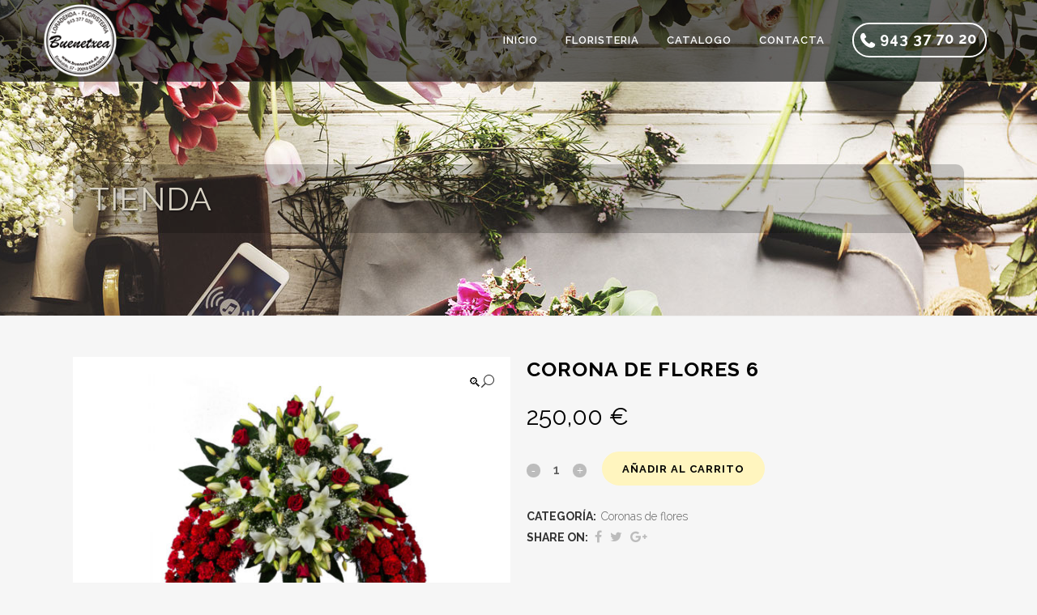

--- FILE ---
content_type: text/html; charset=UTF-8
request_url: https://www.buenetxea.es/producto/corona-de-flores-6/
body_size: 74005
content:

<!DOCTYPE html>
<html lang="es-ES">
<head>
	<meta charset="UTF-8" />
	
	<title>Floristeria Buenetxea |   Corona de flores 6</title>

	
			
						<meta name="viewport" content="width=device-width,initial-scale=1,user-scalable=no">
		
	<link rel="profile" href="http://gmpg.org/xfn/11" />
	<link rel="pingback" href="https://www.buenetxea.es/xmlrpc.php" />
	<link rel="shortcut icon" type="image/x-icon" href="https://www.buenetxea.es/wp-content/uploads/2018/05/logo2.png">
	<link rel="apple-touch-icon" href="https://www.buenetxea.es/wp-content/uploads/2018/05/logo2.png"/>
	<link href='//fonts.googleapis.com/css?family=Raleway:100,200,300,400,500,600,700,800,900,300italic,400italic,700italic|Raleway:100,200,300,400,500,600,700,800,900,300italic,400italic,700italic&subset=latin,latin-ext' rel='stylesheet' type='text/css'>
<script type="application/javascript">var QodeAjaxUrl = "https://www.buenetxea.es/wp-admin/admin-ajax.php"</script><meta name='robots' content='max-image-preview:large' />
<link rel='dns-prefetch' href='//maps.googleapis.com' />
<link rel='dns-prefetch' href='//www.google.com' />
<link rel='dns-prefetch' href='//fonts.googleapis.com' />
<link rel='dns-prefetch' href='//s.w.org' />
<link rel="alternate" type="application/rss+xml" title="Floristeria Buenetxea &raquo; Feed" href="https://www.buenetxea.es/feed/" />
<link rel="alternate" type="application/rss+xml" title="Floristeria Buenetxea &raquo; Feed de los comentarios" href="https://www.buenetxea.es/comments/feed/" />
<script type="text/javascript">
window._wpemojiSettings = {"baseUrl":"https:\/\/s.w.org\/images\/core\/emoji\/13.1.0\/72x72\/","ext":".png","svgUrl":"https:\/\/s.w.org\/images\/core\/emoji\/13.1.0\/svg\/","svgExt":".svg","source":{"concatemoji":"https:\/\/www.buenetxea.es\/wp-includes\/js\/wp-emoji-release.min.js?ver=b2ffada812a491f0e02bb4b7861ebd89"}};
/*! This file is auto-generated */
!function(e,a,t){var n,r,o,i=a.createElement("canvas"),p=i.getContext&&i.getContext("2d");function s(e,t){var a=String.fromCharCode;p.clearRect(0,0,i.width,i.height),p.fillText(a.apply(this,e),0,0);e=i.toDataURL();return p.clearRect(0,0,i.width,i.height),p.fillText(a.apply(this,t),0,0),e===i.toDataURL()}function c(e){var t=a.createElement("script");t.src=e,t.defer=t.type="text/javascript",a.getElementsByTagName("head")[0].appendChild(t)}for(o=Array("flag","emoji"),t.supports={everything:!0,everythingExceptFlag:!0},r=0;r<o.length;r++)t.supports[o[r]]=function(e){if(!p||!p.fillText)return!1;switch(p.textBaseline="top",p.font="600 32px Arial",e){case"flag":return s([127987,65039,8205,9895,65039],[127987,65039,8203,9895,65039])?!1:!s([55356,56826,55356,56819],[55356,56826,8203,55356,56819])&&!s([55356,57332,56128,56423,56128,56418,56128,56421,56128,56430,56128,56423,56128,56447],[55356,57332,8203,56128,56423,8203,56128,56418,8203,56128,56421,8203,56128,56430,8203,56128,56423,8203,56128,56447]);case"emoji":return!s([10084,65039,8205,55357,56613],[10084,65039,8203,55357,56613])}return!1}(o[r]),t.supports.everything=t.supports.everything&&t.supports[o[r]],"flag"!==o[r]&&(t.supports.everythingExceptFlag=t.supports.everythingExceptFlag&&t.supports[o[r]]);t.supports.everythingExceptFlag=t.supports.everythingExceptFlag&&!t.supports.flag,t.DOMReady=!1,t.readyCallback=function(){t.DOMReady=!0},t.supports.everything||(n=function(){t.readyCallback()},a.addEventListener?(a.addEventListener("DOMContentLoaded",n,!1),e.addEventListener("load",n,!1)):(e.attachEvent("onload",n),a.attachEvent("onreadystatechange",function(){"complete"===a.readyState&&t.readyCallback()})),(n=t.source||{}).concatemoji?c(n.concatemoji):n.wpemoji&&n.twemoji&&(c(n.twemoji),c(n.wpemoji)))}(window,document,window._wpemojiSettings);
</script>
<style type="text/css">
img.wp-smiley,
img.emoji {
	display: inline !important;
	border: none !important;
	box-shadow: none !important;
	height: 1em !important;
	width: 1em !important;
	margin: 0 0.07em !important;
	vertical-align: -0.1em !important;
	background: none !important;
	padding: 0 !important;
}
</style>
	<link rel='stylesheet' id='layerslider-css'  href='https://www.buenetxea.es/wp-content/plugins/LayerSlider/assets/static/layerslider/css/layerslider.css?ver=7.0.7' type='text/css' media='all' />
<link rel='stylesheet' id='ls-google-fonts-css'  href='https://fonts.googleapis.com/css?family=Roboto+Slab:100,100i,200,200i,300,300i,400,400i,500,500i,600,600i,700,700i,800,800i,900,900i%7CRoboto:100,100i,200,200i,300,300i,400,400i,500,500i,600,600i,700,700i,800,800i,900,900i' type='text/css' media='all' />
<link rel='stylesheet' id='wp-block-library-css'  href='https://www.buenetxea.es/wp-includes/css/dist/block-library/style.min.css?ver=b2ffada812a491f0e02bb4b7861ebd89' type='text/css' media='all' />
<link rel='stylesheet' id='wc-blocks-vendors-style-css'  href='https://www.buenetxea.es/wp-content/plugins/woocommerce/packages/woocommerce-blocks/build/wc-blocks-vendors-style.css?ver=6.9.0' type='text/css' media='all' />
<link rel='stylesheet' id='wc-blocks-style-css'  href='https://www.buenetxea.es/wp-content/plugins/woocommerce/packages/woocommerce-blocks/build/wc-blocks-style.css?ver=6.9.0' type='text/css' media='all' />
<style id='global-styles-inline-css' type='text/css'>
body{--wp--preset--color--black: #000000;--wp--preset--color--cyan-bluish-gray: #abb8c3;--wp--preset--color--white: #ffffff;--wp--preset--color--pale-pink: #f78da7;--wp--preset--color--vivid-red: #cf2e2e;--wp--preset--color--luminous-vivid-orange: #ff6900;--wp--preset--color--luminous-vivid-amber: #fcb900;--wp--preset--color--light-green-cyan: #7bdcb5;--wp--preset--color--vivid-green-cyan: #00d084;--wp--preset--color--pale-cyan-blue: #8ed1fc;--wp--preset--color--vivid-cyan-blue: #0693e3;--wp--preset--color--vivid-purple: #9b51e0;--wp--preset--gradient--vivid-cyan-blue-to-vivid-purple: linear-gradient(135deg,rgba(6,147,227,1) 0%,rgb(155,81,224) 100%);--wp--preset--gradient--light-green-cyan-to-vivid-green-cyan: linear-gradient(135deg,rgb(122,220,180) 0%,rgb(0,208,130) 100%);--wp--preset--gradient--luminous-vivid-amber-to-luminous-vivid-orange: linear-gradient(135deg,rgba(252,185,0,1) 0%,rgba(255,105,0,1) 100%);--wp--preset--gradient--luminous-vivid-orange-to-vivid-red: linear-gradient(135deg,rgba(255,105,0,1) 0%,rgb(207,46,46) 100%);--wp--preset--gradient--very-light-gray-to-cyan-bluish-gray: linear-gradient(135deg,rgb(238,238,238) 0%,rgb(169,184,195) 100%);--wp--preset--gradient--cool-to-warm-spectrum: linear-gradient(135deg,rgb(74,234,220) 0%,rgb(151,120,209) 20%,rgb(207,42,186) 40%,rgb(238,44,130) 60%,rgb(251,105,98) 80%,rgb(254,248,76) 100%);--wp--preset--gradient--blush-light-purple: linear-gradient(135deg,rgb(255,206,236) 0%,rgb(152,150,240) 100%);--wp--preset--gradient--blush-bordeaux: linear-gradient(135deg,rgb(254,205,165) 0%,rgb(254,45,45) 50%,rgb(107,0,62) 100%);--wp--preset--gradient--luminous-dusk: linear-gradient(135deg,rgb(255,203,112) 0%,rgb(199,81,192) 50%,rgb(65,88,208) 100%);--wp--preset--gradient--pale-ocean: linear-gradient(135deg,rgb(255,245,203) 0%,rgb(182,227,212) 50%,rgb(51,167,181) 100%);--wp--preset--gradient--electric-grass: linear-gradient(135deg,rgb(202,248,128) 0%,rgb(113,206,126) 100%);--wp--preset--gradient--midnight: linear-gradient(135deg,rgb(2,3,129) 0%,rgb(40,116,252) 100%);--wp--preset--duotone--dark-grayscale: url('#wp-duotone-dark-grayscale');--wp--preset--duotone--grayscale: url('#wp-duotone-grayscale');--wp--preset--duotone--purple-yellow: url('#wp-duotone-purple-yellow');--wp--preset--duotone--blue-red: url('#wp-duotone-blue-red');--wp--preset--duotone--midnight: url('#wp-duotone-midnight');--wp--preset--duotone--magenta-yellow: url('#wp-duotone-magenta-yellow');--wp--preset--duotone--purple-green: url('#wp-duotone-purple-green');--wp--preset--duotone--blue-orange: url('#wp-duotone-blue-orange');--wp--preset--font-size--small: 13px;--wp--preset--font-size--medium: 20px;--wp--preset--font-size--large: 36px;--wp--preset--font-size--x-large: 42px;}.has-black-color{color: var(--wp--preset--color--black) !important;}.has-cyan-bluish-gray-color{color: var(--wp--preset--color--cyan-bluish-gray) !important;}.has-white-color{color: var(--wp--preset--color--white) !important;}.has-pale-pink-color{color: var(--wp--preset--color--pale-pink) !important;}.has-vivid-red-color{color: var(--wp--preset--color--vivid-red) !important;}.has-luminous-vivid-orange-color{color: var(--wp--preset--color--luminous-vivid-orange) !important;}.has-luminous-vivid-amber-color{color: var(--wp--preset--color--luminous-vivid-amber) !important;}.has-light-green-cyan-color{color: var(--wp--preset--color--light-green-cyan) !important;}.has-vivid-green-cyan-color{color: var(--wp--preset--color--vivid-green-cyan) !important;}.has-pale-cyan-blue-color{color: var(--wp--preset--color--pale-cyan-blue) !important;}.has-vivid-cyan-blue-color{color: var(--wp--preset--color--vivid-cyan-blue) !important;}.has-vivid-purple-color{color: var(--wp--preset--color--vivid-purple) !important;}.has-black-background-color{background-color: var(--wp--preset--color--black) !important;}.has-cyan-bluish-gray-background-color{background-color: var(--wp--preset--color--cyan-bluish-gray) !important;}.has-white-background-color{background-color: var(--wp--preset--color--white) !important;}.has-pale-pink-background-color{background-color: var(--wp--preset--color--pale-pink) !important;}.has-vivid-red-background-color{background-color: var(--wp--preset--color--vivid-red) !important;}.has-luminous-vivid-orange-background-color{background-color: var(--wp--preset--color--luminous-vivid-orange) !important;}.has-luminous-vivid-amber-background-color{background-color: var(--wp--preset--color--luminous-vivid-amber) !important;}.has-light-green-cyan-background-color{background-color: var(--wp--preset--color--light-green-cyan) !important;}.has-vivid-green-cyan-background-color{background-color: var(--wp--preset--color--vivid-green-cyan) !important;}.has-pale-cyan-blue-background-color{background-color: var(--wp--preset--color--pale-cyan-blue) !important;}.has-vivid-cyan-blue-background-color{background-color: var(--wp--preset--color--vivid-cyan-blue) !important;}.has-vivid-purple-background-color{background-color: var(--wp--preset--color--vivid-purple) !important;}.has-black-border-color{border-color: var(--wp--preset--color--black) !important;}.has-cyan-bluish-gray-border-color{border-color: var(--wp--preset--color--cyan-bluish-gray) !important;}.has-white-border-color{border-color: var(--wp--preset--color--white) !important;}.has-pale-pink-border-color{border-color: var(--wp--preset--color--pale-pink) !important;}.has-vivid-red-border-color{border-color: var(--wp--preset--color--vivid-red) !important;}.has-luminous-vivid-orange-border-color{border-color: var(--wp--preset--color--luminous-vivid-orange) !important;}.has-luminous-vivid-amber-border-color{border-color: var(--wp--preset--color--luminous-vivid-amber) !important;}.has-light-green-cyan-border-color{border-color: var(--wp--preset--color--light-green-cyan) !important;}.has-vivid-green-cyan-border-color{border-color: var(--wp--preset--color--vivid-green-cyan) !important;}.has-pale-cyan-blue-border-color{border-color: var(--wp--preset--color--pale-cyan-blue) !important;}.has-vivid-cyan-blue-border-color{border-color: var(--wp--preset--color--vivid-cyan-blue) !important;}.has-vivid-purple-border-color{border-color: var(--wp--preset--color--vivid-purple) !important;}.has-vivid-cyan-blue-to-vivid-purple-gradient-background{background: var(--wp--preset--gradient--vivid-cyan-blue-to-vivid-purple) !important;}.has-light-green-cyan-to-vivid-green-cyan-gradient-background{background: var(--wp--preset--gradient--light-green-cyan-to-vivid-green-cyan) !important;}.has-luminous-vivid-amber-to-luminous-vivid-orange-gradient-background{background: var(--wp--preset--gradient--luminous-vivid-amber-to-luminous-vivid-orange) !important;}.has-luminous-vivid-orange-to-vivid-red-gradient-background{background: var(--wp--preset--gradient--luminous-vivid-orange-to-vivid-red) !important;}.has-very-light-gray-to-cyan-bluish-gray-gradient-background{background: var(--wp--preset--gradient--very-light-gray-to-cyan-bluish-gray) !important;}.has-cool-to-warm-spectrum-gradient-background{background: var(--wp--preset--gradient--cool-to-warm-spectrum) !important;}.has-blush-light-purple-gradient-background{background: var(--wp--preset--gradient--blush-light-purple) !important;}.has-blush-bordeaux-gradient-background{background: var(--wp--preset--gradient--blush-bordeaux) !important;}.has-luminous-dusk-gradient-background{background: var(--wp--preset--gradient--luminous-dusk) !important;}.has-pale-ocean-gradient-background{background: var(--wp--preset--gradient--pale-ocean) !important;}.has-electric-grass-gradient-background{background: var(--wp--preset--gradient--electric-grass) !important;}.has-midnight-gradient-background{background: var(--wp--preset--gradient--midnight) !important;}.has-small-font-size{font-size: var(--wp--preset--font-size--small) !important;}.has-medium-font-size{font-size: var(--wp--preset--font-size--medium) !important;}.has-large-font-size{font-size: var(--wp--preset--font-size--large) !important;}.has-x-large-font-size{font-size: var(--wp--preset--font-size--x-large) !important;}
</style>
<link rel='stylesheet' id='rs-plugin-settings-css'  href='https://www.buenetxea.es/wp-content/plugins/revslider/public/assets/css/settings.css?ver=5.4.6.4' type='text/css' media='all' />
<style id='rs-plugin-settings-inline-css' type='text/css'>
#rs-demo-id {}
</style>
<link rel='stylesheet' id='photoswipe-css'  href='https://www.buenetxea.es/wp-content/plugins/woocommerce/assets/css/photoswipe/photoswipe.min.css?ver=6.3.1' type='text/css' media='all' />
<link rel='stylesheet' id='photoswipe-default-skin-css'  href='https://www.buenetxea.es/wp-content/plugins/woocommerce/assets/css/photoswipe/default-skin/default-skin.min.css?ver=6.3.1' type='text/css' media='all' />
<style id='woocommerce-inline-inline-css' type='text/css'>
.woocommerce form .form-row .required { visibility: visible; }
</style>
<link rel='stylesheet' id='wpml-menu-item-0-css'  href='//www.buenetxea.es/wp-content/plugins/sitepress-multilingual-cms/templates/language-switchers/menu-item/style.css?ver=1' type='text/css' media='all' />
<link rel='stylesheet' id='default_style-css'  href='https://www.buenetxea.es/wp-content/themes/bridge/style.css?ver=b2ffada812a491f0e02bb4b7861ebd89' type='text/css' media='all' />
<link rel='stylesheet' id='qode_font_awesome-css'  href='https://www.buenetxea.es/wp-content/themes/bridge/css/font-awesome/css/font-awesome.min.css?ver=b2ffada812a491f0e02bb4b7861ebd89' type='text/css' media='all' />
<link rel='stylesheet' id='qode_font_elegant-css'  href='https://www.buenetxea.es/wp-content/themes/bridge/css/elegant-icons/style.min.css?ver=b2ffada812a491f0e02bb4b7861ebd89' type='text/css' media='all' />
<link rel='stylesheet' id='qode_linea_icons-css'  href='https://www.buenetxea.es/wp-content/themes/bridge/css/linea-icons/style.css?ver=b2ffada812a491f0e02bb4b7861ebd89' type='text/css' media='all' />
<link rel='stylesheet' id='qode_dripicons-css'  href='https://www.buenetxea.es/wp-content/themes/bridge/css/dripicons/dripicons.css?ver=b2ffada812a491f0e02bb4b7861ebd89' type='text/css' media='all' />
<link rel='stylesheet' id='stylesheet-css'  href='https://www.buenetxea.es/wp-content/themes/bridge/css/stylesheet.min.css?ver=b2ffada812a491f0e02bb4b7861ebd89' type='text/css' media='all' />
<link rel='stylesheet' id='woocommerce-css'  href='https://www.buenetxea.es/wp-content/themes/bridge/css/woocommerce.min.css?ver=b2ffada812a491f0e02bb4b7861ebd89' type='text/css' media='all' />
<link rel='stylesheet' id='woocommerce_responsive-css'  href='https://www.buenetxea.es/wp-content/themes/bridge/css/woocommerce_responsive.min.css?ver=b2ffada812a491f0e02bb4b7861ebd89' type='text/css' media='all' />
<link rel='stylesheet' id='qode_print-css'  href='https://www.buenetxea.es/wp-content/themes/bridge/css/print.css?ver=b2ffada812a491f0e02bb4b7861ebd89' type='text/css' media='all' />
<link rel='stylesheet' id='mac_stylesheet-css'  href='https://www.buenetxea.es/wp-content/themes/bridge/css/mac_stylesheet.css?ver=b2ffada812a491f0e02bb4b7861ebd89' type='text/css' media='all' />
<link rel='stylesheet' id='webkit-css'  href='https://www.buenetxea.es/wp-content/themes/bridge/css/webkit_stylesheet.css?ver=b2ffada812a491f0e02bb4b7861ebd89' type='text/css' media='all' />
<link rel='stylesheet' id='style_dynamic-css'  href='https://www.buenetxea.es/wp-content/themes/bridge/css/style_dynamic.css?ver=1649318303' type='text/css' media='all' />
<link rel='stylesheet' id='responsive-css'  href='https://www.buenetxea.es/wp-content/themes/bridge/css/responsive.min.css?ver=b2ffada812a491f0e02bb4b7861ebd89' type='text/css' media='all' />
<link rel='stylesheet' id='style_dynamic_responsive-css'  href='https://www.buenetxea.es/wp-content/themes/bridge/css/style_dynamic_responsive.css?ver=1649318303' type='text/css' media='all' />
<link rel='stylesheet' id='js_composer_front-css'  href='https://www.buenetxea.es/wp-content/plugins/js_composer/assets/css/js_composer.min.css?ver=6.8.0' type='text/css' media='all' />
<link rel='stylesheet' id='custom_css-css'  href='https://www.buenetxea.es/wp-content/themes/bridge/css/custom_css.css?ver=1649318303' type='text/css' media='all' />
<script type='text/javascript' src='https://www.buenetxea.es/wp-includes/js/jquery/jquery.min.js?ver=3.6.0' id='jquery-core-js'></script>
<script type='text/javascript' src='https://www.buenetxea.es/wp-includes/js/jquery/jquery-migrate.min.js?ver=3.3.2' id='jquery-migrate-js'></script>
<script type='text/javascript' id='layerslider-utils-js-extra'>
/* <![CDATA[ */
var LS_Meta = {"v":"7.0.7","fixGSAP":"1"};
/* ]]> */
</script>
<script type='text/javascript' src='https://www.buenetxea.es/wp-content/plugins/LayerSlider/assets/static/layerslider/js/layerslider.utils.js?ver=7.0.7' id='layerslider-utils-js'></script>
<script type='text/javascript' src='https://www.buenetxea.es/wp-content/plugins/LayerSlider/assets/static/layerslider/js/layerslider.kreaturamedia.jquery.js?ver=7.0.7' id='layerslider-js'></script>
<script type='text/javascript' src='https://www.buenetxea.es/wp-content/plugins/LayerSlider/assets/static/layerslider/js/layerslider.transitions.js?ver=7.0.7' id='layerslider-transitions-js'></script>
<script type='text/javascript' src='https://www.buenetxea.es/wp-content/plugins/revslider/public/assets/js/jquery.themepunch.tools.min.js?ver=5.4.6.4' id='tp-tools-js'></script>
<script type='text/javascript' src='https://www.buenetxea.es/wp-content/plugins/revslider/public/assets/js/jquery.themepunch.revolution.min.js?ver=5.4.6.4' id='revmin-js'></script>
<script type='text/javascript' src='https://www.buenetxea.es/wp-content/plugins/woocommerce/assets/js/jquery-blockui/jquery.blockUI.min.js?ver=2.7.0-wc.6.3.1' id='jquery-blockui-js'></script>
<script type='text/javascript' id='wc-add-to-cart-js-extra'>
/* <![CDATA[ */
var wc_add_to_cart_params = {"ajax_url":"\/wp-admin\/admin-ajax.php","wc_ajax_url":"\/?wc-ajax=%%endpoint%%","i18n_view_cart":"Ver carrito","cart_url":"https:\/\/www.buenetxea.es\/carrito\/","is_cart":"","cart_redirect_after_add":"no"};
/* ]]> */
</script>
<script type='text/javascript' src='https://www.buenetxea.es/wp-content/plugins/woocommerce/assets/js/frontend/add-to-cart.min.js?ver=6.3.1' id='wc-add-to-cart-js'></script>
<script type='text/javascript' src='https://www.buenetxea.es/wp-content/plugins/js_composer/assets/js/vendors/woocommerce-add-to-cart.js?ver=6.8.0' id='vc_woocommerce-add-to-cart-js-js'></script>
<meta name="generator" content="Powered by LayerSlider 7.0.7 - Multi-Purpose, Responsive, Parallax, Mobile-Friendly Slider Plugin for WordPress." />
<!-- LayerSlider updates and docs at: https://layerslider.com -->
<link rel="https://api.w.org/" href="https://www.buenetxea.es/wp-json/" /><link rel="alternate" type="application/json" href="https://www.buenetxea.es/wp-json/wp/v2/product/17562" /><link rel="EditURI" type="application/rsd+xml" title="RSD" href="https://www.buenetxea.es/xmlrpc.php?rsd" />
<link rel="wlwmanifest" type="application/wlwmanifest+xml" href="https://www.buenetxea.es/wp-includes/wlwmanifest.xml" /> 

<link rel="canonical" href="https://www.buenetxea.es/producto/corona-de-flores-6/" />
<link rel='shortlink' href='https://www.buenetxea.es/?p=17562' />
<link rel="alternate" type="application/json+oembed" href="https://www.buenetxea.es/wp-json/oembed/1.0/embed?url=https%3A%2F%2Fwww.buenetxea.es%2Fproducto%2Fcorona-de-flores-6%2F" />
<link rel="alternate" type="text/xml+oembed" href="https://www.buenetxea.es/wp-json/oembed/1.0/embed?url=https%3A%2F%2Fwww.buenetxea.es%2Fproducto%2Fcorona-de-flores-6%2F&#038;format=xml" />
<meta name="generator" content="WPML ver:4.2.7.1 stt:16,2;" />
	<noscript><style>.woocommerce-product-gallery{ opacity: 1 !important; }</style></noscript>
	<meta name="generator" content="Powered by WPBakery Page Builder - drag and drop page builder for WordPress."/>
<meta name="generator" content="Powered by Slider Revolution 5.4.6.4 - responsive, Mobile-Friendly Slider Plugin for WordPress with comfortable drag and drop interface." />
<link rel="icon" href="https://www.buenetxea.es/wp-content/uploads/2018/05/cropped-icono-del-sitio-32x32.png" sizes="32x32" />
<link rel="icon" href="https://www.buenetxea.es/wp-content/uploads/2018/05/cropped-icono-del-sitio-192x192.png" sizes="192x192" />
<link rel="apple-touch-icon" href="https://www.buenetxea.es/wp-content/uploads/2018/05/cropped-icono-del-sitio-180x180.png" />
<meta name="msapplication-TileImage" content="https://www.buenetxea.es/wp-content/uploads/2018/05/cropped-icono-del-sitio-270x270.png" />
<script type="text/javascript">function setREVStartSize(e){
				try{ var i=jQuery(window).width(),t=9999,r=0,n=0,l=0,f=0,s=0,h=0;					
					if(e.responsiveLevels&&(jQuery.each(e.responsiveLevels,function(e,f){f>i&&(t=r=f,l=e),i>f&&f>r&&(r=f,n=e)}),t>r&&(l=n)),f=e.gridheight[l]||e.gridheight[0]||e.gridheight,s=e.gridwidth[l]||e.gridwidth[0]||e.gridwidth,h=i/s,h=h>1?1:h,f=Math.round(h*f),"fullscreen"==e.sliderLayout){var u=(e.c.width(),jQuery(window).height());if(void 0!=e.fullScreenOffsetContainer){var c=e.fullScreenOffsetContainer.split(",");if (c) jQuery.each(c,function(e,i){u=jQuery(i).length>0?u-jQuery(i).outerHeight(!0):u}),e.fullScreenOffset.split("%").length>1&&void 0!=e.fullScreenOffset&&e.fullScreenOffset.length>0?u-=jQuery(window).height()*parseInt(e.fullScreenOffset,0)/100:void 0!=e.fullScreenOffset&&e.fullScreenOffset.length>0&&(u-=parseInt(e.fullScreenOffset,0))}f=u}else void 0!=e.minHeight&&f<e.minHeight&&(f=e.minHeight);e.c.closest(".rev_slider_wrapper").css({height:f})					
				}catch(d){console.log("Failure at Presize of Slider:"+d)}
			};</script>
		<style type="text/css" id="wp-custom-css">
			.qbutton.medium.fa-phone:before {
    font-family: fontAwesome;
		top:3px;
		left:8px;
		position:absolute;
		font-size:14px;
}
.portfolio_page-template-default .title.title_size_large h1 {
    font-size: 1.65em;
    text-transform: uppercase;
	  font-weight: 300;
}
.portfolio_single .column1 .portfolio_images img {
    border-right: 1px solid #ddd;
}
.info.portfolio_content {
	display:none;
}
@media only screen and (max-width:968px) {
   .title.has_fixed_background .image.not_responsive {
       display:none;
   }

    /*.title_outer {
            display:none;
    }*/
}
@media only screen and (max-width: 600px) {
    .portfolio_single .column1 .portfolio_images img {
        border-right: 0px solid #fff;
    }
}

.projects_holder article .portfolio_description {
	font-size:2rem;
	padding:0;
}
.projects_holder article .portfolio_description .portfolio_title,
.qode-portfolio-new-badge{
	display:none;
}
.projects_holder article .portfolio_description .project_category {
	text-transform:uppercase;
	font-size:1rem;
	margin:0;    
}
body div.pp_default .pp_description {
    display: inline-block !important;
	color: #000;
	font:normal 1.25rem 'Raleway', sans-serif;	
}
div.pp_default .pp_details {
	position:absolute;
	left: 25px;
	top:0;
}
div.pp_default .pp_details .price {
	width: 60px;
    height: 60px;
    line-height: 60px;
    text-align: center;
    font-size: 14px;
    text-transform: uppercase;
    color: #000;
    background-color: orange;
    z-index: 1000;
    border-radius: 100%;
    font-weight: 700;
    letter-spacing: 0.5px;
    position:absolute;
	right:70px;
	top: 40px;
}

body a.pp_previous::after, 
body a.pp_next::after {
	color:#999;
		border: 2px solid #999;
}
body div.pp_default a.pp_arrow_next::after, 
body div.pp_default a.pp_arrow_previous::after{
    color: #999;

}
body div.pp_default .pp_nav {
	float: right;
    margin: 0 40px 0 0;
	display:none !important;
}
body div.pp_default .pp_nav .currentTextHolder {
    color: #000;
}
body a.pp_next::after, body a.pp_previous::after {
	color:#999;
}

.scroll_header_top_area .qbutton.medium {
	font-size: 18px;
	padding: 0 10px 0 32px;
}
.qbutton.medium.fa-phone::before {
	font-size: 22px;
	line-height:39px;
}
.qbutton {
    line-height: 35px;
}
.qbutton.medium.fa-phone:before {
    top: 2px;
}
.projects_holder article .portfolio_description .project_category {
	background:#fff;
	color:#333;
	font-weight:bold;
}
.portfolio_main_holder .portfolio_category_68,
.portfolio_main_holder .portfolio_category_64,
.portfolio_main_holder .portfolio_category_157,
.portfolio_main_holder .portfolio_category_156 {
    display:none !important;
}
.portfolio_main_holder .portfolio_category_68:nth-child(1),
.portfolio_main_holder .portfolio_category_64:nth-child(1),
.portfolio_main_holder .portfolio_category_157:nth-child(1),
.portfolio_main_holder .portfolio_category_156:nth-child(1) {
    display:inline-block!important;
}
.pp_description .categoria{
    text-transform:uppercase;
    font-weight:bold;
}
.pp_description .number{
    padding: 10px;
    background: #999;
    color: #fff;
    display: block;
    text-align: center;
    width: 30px;
}
.portfolio_page-template-default .title_subtitle_holder_inner h1 {
	display: inline-block !important;
	color: #000;
	font: normal 1.25rem 'Raleway', sans-serif;	
}

.portfolio_page-template-default .title_subtitle_holder_inner h1 .categoria {
	text-transform: uppercase;
	font-weight: bold;
}
.portfolio_page-template-default .title_subtitle_holder_inner h1 .number {
	padding: 10px;
	background: #999;
	color: #fff;
	display: block;
	text-align: center;
	width: 30px;
}
.portfolio_page-template-default .title_subtitle_holder_inner h1  .price {
	display:none;
}
.portfolio_page-template-default .portfolio_navigation .portfolio_next .post_info .categories,
.portfolio_page-template-default .portfolio_navigation .portfolio_next .post_info .price, 
.portfolio_page-template-default .portfolio_navigation .portfolio_prev .post_info .categories,
.portfolio_page-template-default .portfolio_navigation .portfolio_prev .post_info .price {
	display:none;	
}
.portfolio_page-template-default .portfolio_navigation .portfolio_next .post_info .categoria,
.portfolio_page-template-default .portfolio_navigation .portfolio_next .post_info .number,
.portfolio_page-template-default .portfolio_navigation .portfolio_prev .post_info .categoria,
.portfolio_page-template-default .portfolio_navigation .portfolio_prev .post_info .number{
	display:inline-block;	
}

.projects_holder article a.lightbox {
    /*pointer-events: none;*/
}

.contact_detail h4 {
	display: none;
}

.contact_form input[type="text"], .contact_form textarea {
	background-color: #FFF;
	border: 1px solid #e6e6e6;
}

/*-- WOOCOMMERCE --*/
.woocommerce .woocommerce-info {
	color: #FFFFFF;
	background-color: #3d9cd1;
	border-left: 10px solid #3487b6;
	border-radius: 3px;
	font-size: 16px;
	font-weight: 600;
	line-height: 1.5em;
	margin-bottom: 50px;
	padding: 20px;
	text-transform: none;
}

.woocommerce .woocommerce-error {
	color: #FFFFFF;
	background-color: #d9534f;
	border-left: 10px solid #993a38;
	border-radius: 3px;
	font-size: 16px;
	font-weight: 600;
	line-height: 1.5em;
	margin-bottom: 50px;
	padding: 20px;
	text-transform: none;
}

ul.products li.product { text-align: center; }
.woocommerce-loop-category__title {
    text-transform: none;
    padding: 10px 0;
    font-size: 25px;
}
.woocommerce-loop-category__title .count { display: none; }

.woocommerce .product h1.product_title {
	font-size: 25px;
	margin-bottom: 30px;
}
.woocommerce div.product .summary p.price span.amount {
	color: #000;
	font-size: 30px;
	font-weight: 400;
}

/* Woo carrito */
.woocommerce table.cart thead tr {
	background: #FFF;
}
.woocommerce div.cart-collaterals div.cart_totals {
	width: 48%;
	border: 1px solid #e6e6e6;
	padding: 0 20px 20px;
}
.woocommerce .cart_totals table {
	width: 100%
}
.woocommerce .cart-collaterals h2 {
  background-color: #FFF;
  border-bottom: 1px solid #e6e6e6;
	text-align: center;
	padding: 15px 20px;
	margin: 0 -20px;
}
.cart-collaterals .cart_totals th, .cart-collaterals .cart_totals td {
	padding: 10px;
  border: solid 1px #eaeaea;
}
.woocommerce div.cart-collaterals div.cart_totals table th {
	font-weight: 600;
}
.woocommerce div.cart-collaterals div.cart_totals table tr.order-total strong {
	font-weight: 600;
}
.amount {
  color: #000;
}


/* Woo checkout */
.woocommerce-checkout > .col2-set {
  float: left;
  width: 48%;
}
.woocommerce-checkout > .col2-set > .col-1 {
  float: none;
  width: 100%;
  margin-bottom: 30px;
}
.woocommerce-checkout > .col2-set > .col-2 {
  float: none;
  width: 100%;
}
.woocommerce-checkout h3#order_review_heading {
  float: right;
  width: 48%;
}
.woocommerce-checkout #order_review {
  float: right;
  width: 48%;
}
.woocommerce form.checkout h3, .woocommerce-page form.checkout h3 {
  text-transform: uppercase;
}
.woocommerce form.checkout .col2-set p.form-row label {
  display: block;
	font-size: 14px;
}
.woocommerce form.checkout .form-row input[type="text"], .woocommerce form.checkout .form-row input[type="email"], .woocommerce form.checkout .form-row input[type="password"], .woocommerce form.checkout .form-row input[type="tel"], .woocommerce form.checkout .form-row select {
    background-color: #fff;
    color: #5e5e5e;
    border: 1px solid #e6e6e6;
    padding: 0 30px 0 20px!important;
    height: 44px;
    line-height: 42px;
    font-size: 16px;
    box-sizing: border-box;
}

.woocommerce #order_review table.shop_table {
	border: 1px solid #e6e6e6;
}
.woocommerce form.checkout table.shop_table td, .woocommerce form.checkout table.shop_table th {
  text-align: left;
  padding: 15px 20px!important;
}
.woocommerce .checkout table.shop_table thead tr {
	background-color: #000;
}
.woocommerce .checkout table.shop_table thead th {
	color: #FFF
}
.woocommerce #order_review table.shop_table tfoot th {
	background-color: #FFF;
  font-weight: 600;
  color: #444;
	text-align: left;
}
.woocommerce form.checkout table.shop_table td strong, .woocommerce form.checkout table.shop_table th {
  font-weight: 600;
}

.woocommerce #payment ul.payment_methods li {
	background-color: #FFF;
	padding: 0;
}
.woocommerce #payment ul.payment_methods li input.input-radio {
	margin-left: 20px;
}
.woocommerce #payment ul.payment_methods li label {
	display: inline-block;
	padding: 10px 0;
	margin-left: 5px;
}
.woocommerce #payment ul.payment_methods li .payment_box {
  padding: 10px 20px;
  background-color: #f6f6f6;
  border-top: 1px solid #e0dede;
}
.woocommerce #payment ul.payment_methods li .payment_box p {
	font-size: 14px;
	line-height: 20px;
}
.woocommerce-privacy-policy-text {
	margin-bottom: 20px;
}
.woocommerce-checkout button.button {
	width: 100%;
	padding: 10px 20px;
	text-align: center;
	line-height: 15px;
}		</style>
		<noscript><style> .wpb_animate_when_almost_visible { opacity: 1; }</style></noscript></head>

<body class="product-template-default single single-product postid-17562 theme-bridge bridge-core-3.0.1 woocommerce woocommerce-page woocommerce-no-js ajax_fade page_not_loaded  columns-3 qode-theme-ver-13.2 qode-theme-bridge wpb-js-composer js-comp-ver-6.8.0 vc_responsive" itemscope itemtype="http://schema.org/WebPage">

	<div class="ajax_loader"><div class="ajax_loader_1"><div class="pulse"></div></div></div>
	
<div class="wrapper">
	<div class="wrapper_inner">

    
    <!-- Google Analytics start -->
            <script>
            var _gaq = _gaq || [];
            _gaq.push(['_setAccount', 'UA-136865613-1']);
            _gaq.push(['_trackPageview']);

            (function() {
                var ga = document.createElement('script'); ga.type = 'text/javascript'; ga.async = true;
                ga.src = ('https:' == document.location.protocol ? 'https://ssl' : 'http://www') + '.google-analytics.com/ga.js';
                var s = document.getElementsByTagName('script')[0]; s.parentNode.insertBefore(ga, s);
            })();
        </script>
        <!-- Google Analytics end -->

	<header class=" scroll_header_top_area  fixed scrolled_not_transparent with_border page_header">
	<div class="header_inner clearfix">
				<div class="header_top_bottom_holder">
			
			<div class="header_bottom clearfix" style=' background-color:rgba(0, 0, 0, 0.6);' >
											<div class="header_inner_left">
																	<div class="mobile_menu_button">
		<span>
			<i class="qode_icon_font_awesome fa fa-bars " ></i>		</span>
	</div>
								<div class="logo_wrapper" >
	<div class="q_logo">
		<a itemprop="url" href="https://www.buenetxea.es/" >
             <img itemprop="image" class="normal" src="https://www.buenetxea.es/wp-content/uploads/2018/05/logo2.png" alt="Logo"/> 			 <img itemprop="image" class="light" src="https://www.buenetxea.es/wp-content/uploads/2018/05/logo2.png" alt="Logo"/> 			 <img itemprop="image" class="dark" src="https://www.buenetxea.es/wp-content/uploads/2018/05/logo2.png" alt="Logo"/> 			 <img itemprop="image" class="sticky" src="https://www.buenetxea.es/wp-content/uploads/2018/05/logo2.png" alt="Logo"/> 			 <img itemprop="image" class="mobile" src="https://www.buenetxea.es/wp-content/uploads/2018/05/logo2.png" alt="Logo"/> 					</a>
	</div>
	</div>															</div>
															<div class="header_inner_right">
									<div class="side_menu_button_wrapper right">
																					<div class="header_bottom_right_widget_holder"><div class="header_bottom_widget widget_text">			<div class="textwidget"><a itemprop="url" href="tel:943377020" target="_self" data-hover-background-color="#fff5bf" data-hover-border-color="#fff5bf" data-hover-color="#000" class="qbutton  medium fa-phone default" style="color: #ffffff; border-color: #ffffff; background-color: transparent;" rel="noopener">943 37 70 20</a>
</div>
		</div></div>
																														<div class="side_menu_button">
																																											</div>
									</div>
								</div>
							
							
							<nav class="main_menu drop_down right">
								<ul id="menu-top_menu" class=""><li id="nav-menu-item-16209" class="menu-item menu-item-type-post_type menu-item-object-page menu-item-home  narrow"><a href="https://www.buenetxea.es/" class=""><i class="menu_icon blank fa"></i><span>Inicio</span><span class="plus"></span></a></li>
<li id="nav-menu-item-15925" class="menu-item menu-item-type-custom menu-item-object-custom  narrow"><a href="/sobre-floristeria-buenetxea" class=""><i class="menu_icon blank fa"></i><span>Floristeria</span><span class="plus"></span></a></li>
<li id="nav-menu-item-15928" class="menu-item menu-item-type-custom menu-item-object-custom  narrow"><a href="/catalogo-floral" class=""><i class="menu_icon blank fa"></i><span>Catalogo</span><span class="plus"></span></a></li>
<li id="nav-menu-item-16020" class="menu-item menu-item-type-post_type menu-item-object-page  narrow"><a href="https://www.buenetxea.es/contacta/" class=""><i class="menu_icon blank fa"></i><span>Contacta</span><span class="plus"></span></a></li>
</ul>							</nav>
														<nav class="mobile_menu">
	<ul id="menu-top_menu-1" class=""><li id="mobile-menu-item-16209" class="menu-item menu-item-type-post_type menu-item-object-page menu-item-home "><a href="https://www.buenetxea.es/" class=""><span>Inicio</span></a><span class="mobile_arrow"><i class="fa fa-angle-right"></i><i class="fa fa-angle-down"></i></span></li>
<li id="mobile-menu-item-15925" class="menu-item menu-item-type-custom menu-item-object-custom "><a href="/sobre-floristeria-buenetxea" class=""><span>Floristeria</span></a><span class="mobile_arrow"><i class="fa fa-angle-right"></i><i class="fa fa-angle-down"></i></span></li>
<li id="mobile-menu-item-15928" class="menu-item menu-item-type-custom menu-item-object-custom "><a href="/catalogo-floral" class=""><span>Catalogo</span></a><span class="mobile_arrow"><i class="fa fa-angle-right"></i><i class="fa fa-angle-down"></i></span></li>
<li id="mobile-menu-item-16020" class="menu-item menu-item-type-post_type menu-item-object-page "><a href="https://www.buenetxea.es/contacta/" class=""><span>Contacta</span></a><span class="mobile_arrow"><i class="fa fa-angle-right"></i><i class="fa fa-angle-down"></i></span></li>
</ul></nav>											</div>
			</div>
		</div>
</header>	<a id="back_to_top" href="#">
        <span class="fa-stack">
            <i class="qode_icon_font_awesome fa fa-arrow-up " ></i>        </span>
	</a>
	
	
    
    <div class="content ">
            <div class="meta">

            
        <div class="seo_title">Floristeria Buenetxea |   Corona de flores 6</div>

        


                        
            <span id="qode_page_id">17562</span>
            <div class="body_classes">product-template-default,single,single-product,postid-17562,theme-bridge,bridge-core-3.0.1,woocommerce,woocommerce-page,woocommerce-no-js,ajax_fade,page_not_loaded,,columns-3,qode-theme-ver-13.2,qode-theme-bridge,wpb-js-composer js-comp-ver-6.8.0,vc_responsive</div>
        </div>
        <div class="content_inner  ">
    <style type="text/css" id="stylesheet-inline-css-17539"></style>        	<div class="title_outer title_without_animation title_text_shadow"    data-height="390">
		<div class="title title_size_large  position_left  has_fixed_background " style="background-size:1900px auto;background-image:url(https://www.buenetxea.es/wp-content/uploads/2018/03/slide-5.jpg);height:390px;background-color:#F6F6F6;">
			<div class="image not_responsive"><img itemprop="image" src="https://www.buenetxea.es/wp-content/uploads/2018/03/slide-5.jpg" alt="&nbsp;" /> </div>
										<div class="title_holder"  style="padding-top:101px;height:289px;">
					<div class="container">
						<div class="container_inner clearfix">
								<div class="title_subtitle_holder" >
                                                                									<div class="title_subtitle_holder_inner">
																										<h1 ><span>Tienda</span></h1>
																	
																																			</div>
								                                                            </div>
						</div>
					</div>
				</div>
								</div>
			</div>

    				<div class="container">
										<div class="container_inner default_template_holder clearfix" >
	
            
<div class="woocommerce-notices-wrapper"></div>
<div id="product-17562" class="post-17562 product type-product status-publish has-post-thumbnail product_cat-coronas-de-flores first instock taxable shipping-taxable purchasable product-type-simple">

	<div class="woocommerce-product-gallery woocommerce-product-gallery--with-images woocommerce-product-gallery--columns-4 images qode-add-gallery-and-zoom-support" data-columns="4" style="opacity: 0; transition: opacity .25s ease-in-out;">
	<figure class="woocommerce-product-gallery__wrapper">
		<div data-thumb="https://www.buenetxea.es/wp-content/uploads/2022/02/corona-de-flores-6-1-100x100.jpg" data-thumb-alt="Corona de flores 6" class="woocommerce-product-gallery__image"><a href="https://www.buenetxea.es/wp-content/uploads/2022/02/corona-de-flores-6-1.jpg"><img width="600" height="600" src="https://www.buenetxea.es/wp-content/uploads/2022/02/corona-de-flores-6-1-600x600.jpg" class="wp-post-image" alt="Corona de flores 6" loading="lazy" title="corona-de-flores-6" data-caption="" data-src="https://www.buenetxea.es/wp-content/uploads/2022/02/corona-de-flores-6-1.jpg" data-large_image="https://www.buenetxea.es/wp-content/uploads/2022/02/corona-de-flores-6-1.jpg" data-large_image_width="1200" data-large_image_height="1200" srcset="https://www.buenetxea.es/wp-content/uploads/2022/02/corona-de-flores-6-1-600x600.jpg 600w, https://www.buenetxea.es/wp-content/uploads/2022/02/corona-de-flores-6-1-300x300.jpg 300w, https://www.buenetxea.es/wp-content/uploads/2022/02/corona-de-flores-6-1-100x100.jpg 100w, https://www.buenetxea.es/wp-content/uploads/2022/02/corona-de-flores-6-1-1024x1024.jpg 1024w, https://www.buenetxea.es/wp-content/uploads/2022/02/corona-de-flores-6-1-150x150.jpg 150w, https://www.buenetxea.es/wp-content/uploads/2022/02/corona-de-flores-6-1-768x768.jpg 768w, https://www.buenetxea.es/wp-content/uploads/2022/02/corona-de-flores-6-1-570x570.jpg 570w, https://www.buenetxea.es/wp-content/uploads/2022/02/corona-de-flores-6-1-500x500.jpg 500w, https://www.buenetxea.es/wp-content/uploads/2022/02/corona-de-flores-6-1-1000x1000.jpg 1000w, https://www.buenetxea.es/wp-content/uploads/2022/02/corona-de-flores-6-1-700x700.jpg 700w, https://www.buenetxea.es/wp-content/uploads/2022/02/corona-de-flores-6-1.jpg 1200w" sizes="(max-width: 600px) 100vw, 600px" /></a></div>	</figure>
</div>
<div class="qode-single-product-summary">
	<div class="summary entry-summary">
		<div class="clearfix">
			<h1 class="product_title entry-title">Corona de flores 6</h1><p class="price"><span class="woocommerce-Price-amount amount"><bdi>250,00&nbsp;<span class="woocommerce-Price-currencySymbol">&euro;</span></bdi></span></p>
	
		
	<form class="cart" method="post" enctype='multipart/form-data'>
			<div class="quantity buttons_added">
		<input type="button" value="-" class="minus" />
		<input type="text" id="quantity_69763be6176bb" step="1" min="1" max="" name="quantity" value="1" title="Cantidad" class="input-text qty text" size="4" pattern="[0-9]*" inputmode="numeric" />
		<input type="button" value="+" class="plus" />
	</div>
			
				<button type="submit" name="add-to-cart" value="17562" class="single_add_to_cart_button button alt single_add_to_cart_button qbutton button alt">Añadir al carrito</button>
				
			</form>
	
	
<div class="product_meta">

	
	
	<span class="posted_in">Categoría: <a href="https://www.buenetxea.es/categoria-producto/coronas-de-flores/" rel="tag">Coronas de flores</a></span>
	
	<div class="social_share_list_holder"><span>Share on: </span><ul><li class="facebook_share"><a title="Share on Facebook" href="javascript:void(0)" onclick="window.open('http://www.facebook.com/sharer.php?u=https%3A%2F%2Fwww.buenetxea.es%2Fproducto%2Fcorona-de-flores-6%2F', 'sharer', 'toolbar=0,status=0,width=620,height=280');"><i class="fa fa-facebook"></i></a></li><li class="twitter_share"><a href="#" title="Share on Twitter" onclick="popUp=window.open('http://twitter.com/home?status=https://www.buenetxea.es/producto/corona-de-flores-6/', 'popupwindow', 'scrollbars=yes,width=800,height=400');popUp.focus();return false;"><i class="fa fa-twitter"></i></a></li><li  class="google_share"><a href="#" title="Share on Google+" onclick="popUp=window.open('https://plus.google.com/share?url=https%3A%2F%2Fwww.buenetxea.es%2Fproducto%2Fcorona-de-flores-6%2F', 'popupwindow', 'scrollbars=yes,width=800,height=400');popUp.focus();return false"><i class="fa fa-google-plus"></i></a></li></ul></div>
</div>
		</div><!-- .clearfix -->
	</div><!-- .summary -->

	</div>		
		<div class="related products">
		
		<h4 class="qode-related-upsells-title">Related Products</h4>
		
		<ul class="products clearfix">		
					
			<li class="post-17547 product type-product status-publish has-post-thumbnail product_cat-coronas-de-flores first instock taxable shipping-taxable purchasable product-type-simple">

		
    <div class="top-product-section">

        <a itemprop="url" href="https://www.buenetxea.es/producto/corona-de-flores-1/" class="product-category">
            <span class="image-wrapper">
            <img width="300" height="300" src="https://www.buenetxea.es/wp-content/uploads/2022/02/corona-de-flores-1-1-300x300.jpg" class="attachment-woocommerce_thumbnail size-woocommerce_thumbnail" alt="Corona de flores 1" loading="lazy" srcset="https://www.buenetxea.es/wp-content/uploads/2022/02/corona-de-flores-1-1-300x300.jpg 300w, https://www.buenetxea.es/wp-content/uploads/2022/02/corona-de-flores-1-1-100x100.jpg 100w, https://www.buenetxea.es/wp-content/uploads/2022/02/corona-de-flores-1-1-600x600.jpg 600w, https://www.buenetxea.es/wp-content/uploads/2022/02/corona-de-flores-1-1-1024x1024.jpg 1024w, https://www.buenetxea.es/wp-content/uploads/2022/02/corona-de-flores-1-1-150x150.jpg 150w, https://www.buenetxea.es/wp-content/uploads/2022/02/corona-de-flores-1-1-768x768.jpg 768w, https://www.buenetxea.es/wp-content/uploads/2022/02/corona-de-flores-1-1-570x570.jpg 570w, https://www.buenetxea.es/wp-content/uploads/2022/02/corona-de-flores-1-1-500x500.jpg 500w, https://www.buenetxea.es/wp-content/uploads/2022/02/corona-de-flores-1-1-1000x1000.jpg 1000w, https://www.buenetxea.es/wp-content/uploads/2022/02/corona-de-flores-1-1-700x700.jpg 700w, https://www.buenetxea.es/wp-content/uploads/2022/02/corona-de-flores-1-1.jpg 1200w" sizes="(max-width: 300px) 100vw, 300px" />            </span>
        </a>

		<span class="add-to-cart-button-outer"><span class="add-to-cart-button-inner"><a rel="nofollow" href="?add-to-cart=17547" data-quantity="1" data-product_id="17547" data-product_sku="" class="qbutton add-to-cart-button button product_type_simple add_to_cart_button ajax_add_to_cart qbutton add-to-cart-button">Añadir al carrito</a></span></span>
    </div>
        <a itemprop="url" href="https://www.buenetxea.es/producto/corona-de-flores-1/" class="product-category product-info">
        <h6 itemprop="name">Corona de flores 1</h6>

        
        
	<span class="price"><span class="woocommerce-Price-amount amount"><bdi>600,00&nbsp;<span class="woocommerce-Price-currencySymbol">&euro;</span></bdi></span></span>
    </a>

    
</li>		
					
			<li class="post-17560 product type-product status-publish has-post-thumbnail product_cat-coronas-de-flores  instock taxable shipping-taxable purchasable product-type-simple">

		
    <div class="top-product-section">

        <a itemprop="url" href="https://www.buenetxea.es/producto/corona-de-flores-4/" class="product-category">
            <span class="image-wrapper">
            <img width="300" height="300" src="https://www.buenetxea.es/wp-content/uploads/2022/02/corona-de-flores-4-1-300x300.jpg" class="attachment-woocommerce_thumbnail size-woocommerce_thumbnail" alt="Corona de flores 4" loading="lazy" srcset="https://www.buenetxea.es/wp-content/uploads/2022/02/corona-de-flores-4-1-300x300.jpg 300w, https://www.buenetxea.es/wp-content/uploads/2022/02/corona-de-flores-4-1-100x100.jpg 100w, https://www.buenetxea.es/wp-content/uploads/2022/02/corona-de-flores-4-1-600x600.jpg 600w, https://www.buenetxea.es/wp-content/uploads/2022/02/corona-de-flores-4-1-1024x1024.jpg 1024w, https://www.buenetxea.es/wp-content/uploads/2022/02/corona-de-flores-4-1-150x150.jpg 150w, https://www.buenetxea.es/wp-content/uploads/2022/02/corona-de-flores-4-1-768x768.jpg 768w, https://www.buenetxea.es/wp-content/uploads/2022/02/corona-de-flores-4-1-570x570.jpg 570w, https://www.buenetxea.es/wp-content/uploads/2022/02/corona-de-flores-4-1-500x500.jpg 500w, https://www.buenetxea.es/wp-content/uploads/2022/02/corona-de-flores-4-1-1000x1000.jpg 1000w, https://www.buenetxea.es/wp-content/uploads/2022/02/corona-de-flores-4-1-700x700.jpg 700w, https://www.buenetxea.es/wp-content/uploads/2022/02/corona-de-flores-4-1.jpg 1200w" sizes="(max-width: 300px) 100vw, 300px" />            </span>
        </a>

		<span class="add-to-cart-button-outer"><span class="add-to-cart-button-inner"><a rel="nofollow" href="?add-to-cart=17560" data-quantity="1" data-product_id="17560" data-product_sku="" class="qbutton add-to-cart-button button product_type_simple add_to_cart_button ajax_add_to_cart qbutton add-to-cart-button">Añadir al carrito</a></span></span>
    </div>
        <a itemprop="url" href="https://www.buenetxea.es/producto/corona-de-flores-4/" class="product-category product-info">
        <h6 itemprop="name">Corona de flores 4</h6>

        
        
	<span class="price"><span class="woocommerce-Price-amount amount"><bdi>400,00&nbsp;<span class="woocommerce-Price-currencySymbol">&euro;</span></bdi></span></span>
    </a>

    
</li>		
					
			<li class="post-17561 product type-product status-publish has-post-thumbnail product_cat-coronas-de-flores  instock taxable shipping-taxable purchasable product-type-simple">

		
    <div class="top-product-section">

        <a itemprop="url" href="https://www.buenetxea.es/producto/corona-de-flores-5/" class="product-category">
            <span class="image-wrapper">
            <img width="300" height="300" src="https://www.buenetxea.es/wp-content/uploads/2022/02/corona-de-flores-5-300x300.jpg" class="attachment-woocommerce_thumbnail size-woocommerce_thumbnail" alt="Corona de flores 5" loading="lazy" srcset="https://www.buenetxea.es/wp-content/uploads/2022/02/corona-de-flores-5-300x300.jpg 300w, https://www.buenetxea.es/wp-content/uploads/2022/02/corona-de-flores-5-100x100.jpg 100w, https://www.buenetxea.es/wp-content/uploads/2022/02/corona-de-flores-5-600x600.jpg 600w, https://www.buenetxea.es/wp-content/uploads/2022/02/corona-de-flores-5-150x150.jpg 150w, https://www.buenetxea.es/wp-content/uploads/2022/02/corona-de-flores-5-768x768.jpg 768w, https://www.buenetxea.es/wp-content/uploads/2022/02/corona-de-flores-5-570x570.jpg 570w, https://www.buenetxea.es/wp-content/uploads/2022/02/corona-de-flores-5-500x500.jpg 500w, https://www.buenetxea.es/wp-content/uploads/2022/02/corona-de-flores-5-700x700.jpg 700w, https://www.buenetxea.es/wp-content/uploads/2022/02/corona-de-flores-5.jpg 800w" sizes="(max-width: 300px) 100vw, 300px" />            </span>
        </a>

		<span class="add-to-cart-button-outer"><span class="add-to-cart-button-inner"><a rel="nofollow" href="?add-to-cart=17561" data-quantity="1" data-product_id="17561" data-product_sku="" class="qbutton add-to-cart-button button product_type_simple add_to_cart_button ajax_add_to_cart qbutton add-to-cart-button">Añadir al carrito</a></span></span>
    </div>
        <a itemprop="url" href="https://www.buenetxea.es/producto/corona-de-flores-5/" class="product-category product-info">
        <h6 itemprop="name">Corona de flores 5</h6>

        
        
	<span class="price"><span class="woocommerce-Price-amount amount"><bdi>400,00&nbsp;<span class="woocommerce-Price-currencySymbol">&euro;</span></bdi></span></span>
    </a>

    
</li>		
				
		</ul>
		
		</div>
	
	
</div><!-- #product-17562 -->

        </div>
            </div>
		
	</div>
</div>



	<footer >
		<div class="footer_inner clearfix">
				<div class="footer_top_holder">
            			<div class="footer_top">
								<div class="container">
					<div class="container_inner">
																	<div class="four_columns clearfix">
								<div class="column1 footer_col1">
									<div class="column_inner">
										<div id="text-3" class="widget widget_text">			<div class="textwidget"><img class="footer_logo" src="/wp-content/uploads/2014/05/logo.png" width='120' alt="Floristeria Buenetxea" />

<div class="separator  transparent center  " style="margin-top: 4px;margin-bottom: 2px;"></div>


Avenida Errekalde 57<br />
20018 - San Sebastián, Gipuzkoa<br />
Email: buenetxea@buenetxea.es<br />
Tel.: 943 37 70 20


</div>
		</div>									</div>
								</div>
								<div class="column2 footer_col2">
									<div class="column_inner">
										<div id="text-13" class="widget widget_text"><h5>Floristería Buenetxea</h5>			<div class="textwidget"><p>Arreglos funerarios. Floristería en San Sebastián y alrededores. Instalados en el interior del Tanatorio en Rekalde, somos un equipo de <strong>Floristas Profesionales </strong>especializados en Decoraciones Funerarias.</p>
</div>
		</div>									</div>
								</div>
								<div class="column3 footer_col3">
									<div class="column_inner">
										<div id="text-4" class="widget widget_text"><h5>Reparto</h5>			<div class="textwidget"><p>Disponible para Tanatorios, Centros Hospitalarios y Domicilios de toda la Provincia.<br />
Puede realizar su encargo por teléfono y abonarlo con Tarjeta de Crédito.</p>
</div>
		</div>									</div>
								</div>
								<div class="column4 footer_col4">
									<div class="column_inner">
										<div id="text-5" class="widget widget_text"><h5>Horario</h5>			<div class="textwidget"><p>Lunes a Viernes :<br />
9:00 &#8211; 13:00 / 16:00 &#8211; 20:00</p>
<p>Sábados/  Domingos y Festivos:<br />
9:00 &#8211; 13:00 / 16:00 &#8211; 19:00 horas</p>
</div>
		</div>									</div>
								</div>
							</div>
															</div>
				</div>
							</div>
					</div>
							<div class="footer_bottom_holder">
                                    <div style="background-color: #333333;height: 1px" class="footer_bottom_border in_grid"></div>
                								<div class="container">
					<div class="container_inner">
										<div class="two_columns_50_50 footer_bottom_columns clearfix">
					<div class="column1 footer_bottom_column">
						<div class="column_inner">
							<div class="footer_bottom">
											<div class="textwidget"><span>Floristería Buenetxea &copy; 2018</span></div>
									</div>
						</div>
					</div>
					<div class="column2 footer_bottom_column">
						<div class="column_inner">
							<div class="footer_bottom">
								<div class="menu-textos-legales-container"><ul id="menu-textos-legales" class="menu"><li id="menu-item-17784" class="menu-item menu-item-type-post_type menu-item-object-page menu-item-17784"><a href="https://www.buenetxea.es/aviso-legal/">Aviso Legal</a></li>
<li id="menu-item-17783" class="menu-item menu-item-type-post_type menu-item-object-page menu-item-17783"><a href="https://www.buenetxea.es/politica-privacidad/">Política de Privacidad</a></li>
<li id="menu-item-17785" class="menu-item menu-item-type-post_type menu-item-object-page menu-item-privacy-policy menu-item-17785"><a href="https://www.buenetxea.es/terminos-y-condiciones/">Términos y Condiciones</a></li>
</ul></div>							</div>
						</div>
					</div>
				</div>
											</div>
			</div>
						</div>
				</div>
	</footer>
		
</div>
</div>
<script type="application/ld+json">{"@context":"https:\/\/schema.org\/","@type":"Product","@id":"https:\/\/www.buenetxea.es\/producto\/corona-de-flores-6\/#product","name":"Corona de flores 6","url":"https:\/\/www.buenetxea.es\/producto\/corona-de-flores-6\/","description":"","image":"https:\/\/www.buenetxea.es\/wp-content\/uploads\/2022\/02\/corona-de-flores-6-1.jpg","sku":17562,"offers":[{"@type":"Offer","price":"250.00","priceValidUntil":"2027-12-31","priceSpecification":{"price":"250.00","priceCurrency":"EUR","valueAddedTaxIncluded":"true"},"priceCurrency":"EUR","availability":"http:\/\/schema.org\/InStock","url":"https:\/\/www.buenetxea.es\/producto\/corona-de-flores-6\/","seller":{"@type":"Organization","name":"Floristeria Buenetxea","url":"https:\/\/www.buenetxea.es"}}]}</script><script type="text/html" id="wpb-modifications"></script>
<div class="pswp" tabindex="-1" role="dialog" aria-hidden="true">
	<div class="pswp__bg"></div>
	<div class="pswp__scroll-wrap">
		<div class="pswp__container">
			<div class="pswp__item"></div>
			<div class="pswp__item"></div>
			<div class="pswp__item"></div>
		</div>
		<div class="pswp__ui pswp__ui--hidden">
			<div class="pswp__top-bar">
				<div class="pswp__counter"></div>
				<button class="pswp__button pswp__button--close" aria-label="Cerrar (Esc)"></button>
				<button class="pswp__button pswp__button--share" aria-label="Compartir"></button>
				<button class="pswp__button pswp__button--fs" aria-label="Cambiar a pantalla completa"></button>
				<button class="pswp__button pswp__button--zoom" aria-label="Ampliar/Reducir"></button>
				<div class="pswp__preloader">
					<div class="pswp__preloader__icn">
						<div class="pswp__preloader__cut">
							<div class="pswp__preloader__donut"></div>
						</div>
					</div>
				</div>
			</div>
			<div class="pswp__share-modal pswp__share-modal--hidden pswp__single-tap">
				<div class="pswp__share-tooltip"></div>
			</div>
			<button class="pswp__button pswp__button--arrow--left" aria-label="Anterior (flecha izquierda)"></button>
			<button class="pswp__button pswp__button--arrow--right" aria-label="Siguiente (flecha derecha)"></button>
			<div class="pswp__caption">
				<div class="pswp__caption__center"></div>
			</div>
		</div>
	</div>
</div>
	<script type="text/javascript">
		(function () {
			var c = document.body.className;
			c = c.replace(/woocommerce-no-js/, 'woocommerce-js');
			document.body.className = c;
		})();
	</script>
	<script type='text/javascript' src='https://www.buenetxea.es/wp-content/plugins/woocommerce/assets/js/zoom/jquery.zoom.min.js?ver=1.7.21-wc.6.3.1' id='zoom-js'></script>
<script type='text/javascript' src='https://www.buenetxea.es/wp-content/plugins/js_composer/assets/lib/flexslider/jquery.flexslider.min.js?ver=6.8.0' id='flexslider-js'></script>
<script type='text/javascript' src='https://www.buenetxea.es/wp-content/plugins/woocommerce/assets/js/photoswipe/photoswipe.min.js?ver=4.1.1-wc.6.3.1' id='photoswipe-js'></script>
<script type='text/javascript' src='https://www.buenetxea.es/wp-content/plugins/woocommerce/assets/js/photoswipe/photoswipe-ui-default.min.js?ver=4.1.1-wc.6.3.1' id='photoswipe-ui-default-js'></script>
<script type='text/javascript' id='wc-single-product-js-extra'>
/* <![CDATA[ */
var wc_single_product_params = {"i18n_required_rating_text":"Por favor elige una puntuaci\u00f3n","review_rating_required":"yes","flexslider":{"rtl":false,"animation":"slide","smoothHeight":true,"directionNav":false,"controlNav":"thumbnails","slideshow":false,"animationSpeed":500,"animationLoop":false,"allowOneSlide":false},"zoom_enabled":"1","zoom_options":[],"photoswipe_enabled":"1","photoswipe_options":{"shareEl":false,"closeOnScroll":false,"history":false,"hideAnimationDuration":0,"showAnimationDuration":0},"flexslider_enabled":"1"};
/* ]]> */
</script>
<script type='text/javascript' src='https://www.buenetxea.es/wp-content/plugins/woocommerce/assets/js/frontend/single-product.min.js?ver=6.3.1' id='wc-single-product-js'></script>
<script type='text/javascript' src='https://www.buenetxea.es/wp-content/plugins/woocommerce/assets/js/js-cookie/js.cookie.min.js?ver=2.1.4-wc.6.3.1' id='js-cookie-js'></script>
<script type='text/javascript' id='woocommerce-js-extra'>
/* <![CDATA[ */
var woocommerce_params = {"ajax_url":"\/wp-admin\/admin-ajax.php","wc_ajax_url":"\/?wc-ajax=%%endpoint%%"};
/* ]]> */
</script>
<script type='text/javascript' src='https://www.buenetxea.es/wp-content/plugins/woocommerce/assets/js/frontend/woocommerce.min.js?ver=6.3.1' id='woocommerce-js'></script>
<script type='text/javascript' id='wc-cart-fragments-js-extra'>
/* <![CDATA[ */
var wc_cart_fragments_params = {"ajax_url":"\/wp-admin\/admin-ajax.php","wc_ajax_url":"\/?wc-ajax=%%endpoint%%","cart_hash_key":"wc_cart_hash_3a139e9bc84e68c53d347430b7754a18","fragment_name":"wc_fragments_3a139e9bc84e68c53d347430b7754a18","request_timeout":"5000"};
/* ]]> */
</script>
<script type='text/javascript' src='https://www.buenetxea.es/wp-content/plugins/woocommerce/assets/js/frontend/cart-fragments.min.js?ver=6.3.1' id='wc-cart-fragments-js'></script>
<script type='text/javascript' id='qode-like-js-extra'>
/* <![CDATA[ */
var qodeLike = {"ajaxurl":"https:\/\/www.buenetxea.es\/wp-admin\/admin-ajax.php"};
/* ]]> */
</script>
<script type='text/javascript' src='https://www.buenetxea.es/wp-content/themes/bridge/js/plugins/qode-like.min.js?ver=b2ffada812a491f0e02bb4b7861ebd89' id='qode-like-js'></script>
<script type='text/javascript' src='https://www.buenetxea.es/wp-includes/js/jquery/ui/core.min.js?ver=1.13.1' id='jquery-ui-core-js'></script>
<script type='text/javascript' src='https://www.buenetxea.es/wp-includes/js/jquery/ui/accordion.min.js?ver=1.13.1' id='jquery-ui-accordion-js'></script>
<script type='text/javascript' src='https://www.buenetxea.es/wp-includes/js/jquery/ui/menu.min.js?ver=1.13.1' id='jquery-ui-menu-js'></script>
<script type='text/javascript' src='https://www.buenetxea.es/wp-includes/js/dist/vendor/regenerator-runtime.min.js?ver=0.13.9' id='regenerator-runtime-js'></script>
<script type='text/javascript' src='https://www.buenetxea.es/wp-includes/js/dist/vendor/wp-polyfill.min.js?ver=3.15.0' id='wp-polyfill-js'></script>
<script type='text/javascript' src='https://www.buenetxea.es/wp-includes/js/dist/dom-ready.min.js?ver=ecda74de0221e1c2ce5c57cbb5af09d5' id='wp-dom-ready-js'></script>
<script type='text/javascript' src='https://www.buenetxea.es/wp-includes/js/dist/hooks.min.js?ver=1e58c8c5a32b2e97491080c5b10dc71c' id='wp-hooks-js'></script>
<script type='text/javascript' src='https://www.buenetxea.es/wp-includes/js/dist/i18n.min.js?ver=30fcecb428a0e8383d3776bcdd3a7834' id='wp-i18n-js'></script>
<script type='text/javascript' id='wp-i18n-js-after'>
wp.i18n.setLocaleData( { 'text direction\u0004ltr': [ 'ltr' ] } );
</script>
<script type='text/javascript' id='wp-a11y-js-translations'>
( function( domain, translations ) {
	var localeData = translations.locale_data[ domain ] || translations.locale_data.messages;
	localeData[""].domain = domain;
	wp.i18n.setLocaleData( localeData, domain );
} )( "default", {"translation-revision-date":"2022-03-30 04:40:10+0000","generator":"GlotPress\/3.0.0-alpha.2","domain":"messages","locale_data":{"messages":{"":{"domain":"messages","plural-forms":"nplurals=2; plural=n != 1;","lang":"es"},"Notifications":["Avisos"]}},"comment":{"reference":"wp-includes\/js\/dist\/a11y.js"}} );
</script>
<script type='text/javascript' src='https://www.buenetxea.es/wp-includes/js/dist/a11y.min.js?ver=68e470cf840f69530e9db3be229ad4b6' id='wp-a11y-js'></script>
<script type='text/javascript' id='jquery-ui-autocomplete-js-extra'>
/* <![CDATA[ */
var uiAutocompleteL10n = {"noResults":"No se han encontrado resultados.","oneResult":"1 resultado encontrado. Utiliza las teclas de flecha arriba y abajo para navegar.","manyResults":"%d resultados encontrados. Utiliza las teclas arriba y abajo para navegar.","itemSelected":"Elemento seleccionado."};
/* ]]> */
</script>
<script type='text/javascript' src='https://www.buenetxea.es/wp-includes/js/jquery/ui/autocomplete.min.js?ver=1.13.1' id='jquery-ui-autocomplete-js'></script>
<script type='text/javascript' src='https://www.buenetxea.es/wp-includes/js/jquery/ui/controlgroup.min.js?ver=1.13.1' id='jquery-ui-controlgroup-js'></script>
<script type='text/javascript' src='https://www.buenetxea.es/wp-includes/js/jquery/ui/checkboxradio.min.js?ver=1.13.1' id='jquery-ui-checkboxradio-js'></script>
<script type='text/javascript' src='https://www.buenetxea.es/wp-includes/js/jquery/ui/button.min.js?ver=1.13.1' id='jquery-ui-button-js'></script>
<script type='text/javascript' src='https://www.buenetxea.es/wp-includes/js/jquery/ui/datepicker.min.js?ver=1.13.1' id='jquery-ui-datepicker-js'></script>
<script type='text/javascript' id='jquery-ui-datepicker-js-after'>
jQuery(function(jQuery){jQuery.datepicker.setDefaults({"closeText":"Cerrar","currentText":"Hoy","monthNames":["enero","febrero","marzo","abril","mayo","junio","julio","agosto","septiembre","octubre","noviembre","diciembre"],"monthNamesShort":["Ene","Feb","Mar","Abr","May","Jun","Jul","Ago","Sep","Oct","Nov","Dic"],"nextText":"Siguiente","prevText":"Anterior","dayNames":["domingo","lunes","martes","mi\u00e9rcoles","jueves","viernes","s\u00e1bado"],"dayNamesShort":["Dom","Lun","Mar","Mi\u00e9","Jue","Vie","S\u00e1b"],"dayNamesMin":["D","L","M","X","J","V","S"],"dateFormat":"dd\/mm\/yy","firstDay":1,"isRTL":false});});
</script>
<script type='text/javascript' src='https://www.buenetxea.es/wp-includes/js/jquery/ui/mouse.min.js?ver=1.13.1' id='jquery-ui-mouse-js'></script>
<script type='text/javascript' src='https://www.buenetxea.es/wp-includes/js/jquery/ui/resizable.min.js?ver=1.13.1' id='jquery-ui-resizable-js'></script>
<script type='text/javascript' src='https://www.buenetxea.es/wp-includes/js/jquery/ui/draggable.min.js?ver=1.13.1' id='jquery-ui-draggable-js'></script>
<script type='text/javascript' src='https://www.buenetxea.es/wp-includes/js/jquery/ui/dialog.min.js?ver=1.13.1' id='jquery-ui-dialog-js'></script>
<script type='text/javascript' src='https://www.buenetxea.es/wp-includes/js/jquery/ui/droppable.min.js?ver=1.13.1' id='jquery-ui-droppable-js'></script>
<script type='text/javascript' src='https://www.buenetxea.es/wp-includes/js/jquery/ui/progressbar.min.js?ver=1.13.1' id='jquery-ui-progressbar-js'></script>
<script type='text/javascript' src='https://www.buenetxea.es/wp-includes/js/jquery/ui/selectable.min.js?ver=1.13.1' id='jquery-ui-selectable-js'></script>
<script type='text/javascript' src='https://www.buenetxea.es/wp-includes/js/jquery/ui/sortable.min.js?ver=1.13.1' id='jquery-ui-sortable-js'></script>
<script type='text/javascript' src='https://www.buenetxea.es/wp-includes/js/jquery/ui/slider.min.js?ver=1.13.1' id='jquery-ui-slider-js'></script>
<script type='text/javascript' src='https://www.buenetxea.es/wp-includes/js/jquery/ui/spinner.min.js?ver=1.13.1' id='jquery-ui-spinner-js'></script>
<script type='text/javascript' src='https://www.buenetxea.es/wp-includes/js/jquery/ui/tooltip.min.js?ver=1.13.1' id='jquery-ui-tooltip-js'></script>
<script type='text/javascript' src='https://www.buenetxea.es/wp-includes/js/jquery/ui/tabs.min.js?ver=1.13.1' id='jquery-ui-tabs-js'></script>
<script type='text/javascript' src='https://www.buenetxea.es/wp-includes/js/jquery/ui/effect.min.js?ver=1.13.1' id='jquery-effects-core-js'></script>
<script type='text/javascript' src='https://www.buenetxea.es/wp-includes/js/jquery/ui/effect-blind.min.js?ver=1.13.1' id='jquery-effects-blind-js'></script>
<script type='text/javascript' src='https://www.buenetxea.es/wp-includes/js/jquery/ui/effect-bounce.min.js?ver=1.13.1' id='jquery-effects-bounce-js'></script>
<script type='text/javascript' src='https://www.buenetxea.es/wp-includes/js/jquery/ui/effect-clip.min.js?ver=1.13.1' id='jquery-effects-clip-js'></script>
<script type='text/javascript' src='https://www.buenetxea.es/wp-includes/js/jquery/ui/effect-drop.min.js?ver=1.13.1' id='jquery-effects-drop-js'></script>
<script type='text/javascript' src='https://www.buenetxea.es/wp-includes/js/jquery/ui/effect-explode.min.js?ver=1.13.1' id='jquery-effects-explode-js'></script>
<script type='text/javascript' src='https://www.buenetxea.es/wp-includes/js/jquery/ui/effect-fade.min.js?ver=1.13.1' id='jquery-effects-fade-js'></script>
<script type='text/javascript' src='https://www.buenetxea.es/wp-includes/js/jquery/ui/effect-fold.min.js?ver=1.13.1' id='jquery-effects-fold-js'></script>
<script type='text/javascript' src='https://www.buenetxea.es/wp-includes/js/jquery/ui/effect-highlight.min.js?ver=1.13.1' id='jquery-effects-highlight-js'></script>
<script type='text/javascript' src='https://www.buenetxea.es/wp-includes/js/jquery/ui/effect-pulsate.min.js?ver=1.13.1' id='jquery-effects-pulsate-js'></script>
<script type='text/javascript' src='https://www.buenetxea.es/wp-includes/js/jquery/ui/effect-size.min.js?ver=1.13.1' id='jquery-effects-size-js'></script>
<script type='text/javascript' src='https://www.buenetxea.es/wp-includes/js/jquery/ui/effect-scale.min.js?ver=1.13.1' id='jquery-effects-scale-js'></script>
<script type='text/javascript' src='https://www.buenetxea.es/wp-includes/js/jquery/ui/effect-shake.min.js?ver=1.13.1' id='jquery-effects-shake-js'></script>
<script type='text/javascript' src='https://www.buenetxea.es/wp-includes/js/jquery/ui/effect-slide.min.js?ver=1.13.1' id='jquery-effects-slide-js'></script>
<script type='text/javascript' src='https://www.buenetxea.es/wp-includes/js/jquery/ui/effect-transfer.min.js?ver=1.13.1' id='jquery-effects-transfer-js'></script>
<script type='text/javascript' src='https://www.buenetxea.es/wp-content/themes/bridge/js/plugins.js?ver=b2ffada812a491f0e02bb4b7861ebd89' id='plugins-js'></script>
<script type='text/javascript' src='https://www.buenetxea.es/wp-content/themes/bridge/js/plugins/jquery.carouFredSel-6.2.1.min.js?ver=b2ffada812a491f0e02bb4b7861ebd89' id='carouFredSel-js'></script>
<script type='text/javascript' src='https://www.buenetxea.es/wp-content/themes/bridge/js/plugins/lemmon-slider.min.js?ver=b2ffada812a491f0e02bb4b7861ebd89' id='lemmonSlider-js'></script>
<script type='text/javascript' src='https://www.buenetxea.es/wp-content/themes/bridge/js/plugins/jquery.fullPage.min.js?ver=b2ffada812a491f0e02bb4b7861ebd89' id='one_page_scroll-js'></script>
<script type='text/javascript' src='https://www.buenetxea.es/wp-content/themes/bridge/js/plugins/jquery.mousewheel.min.js?ver=b2ffada812a491f0e02bb4b7861ebd89' id='mousewheel-js'></script>
<script type='text/javascript' src='https://www.buenetxea.es/wp-content/themes/bridge/js/plugins/jquery.touchSwipe.min.js?ver=b2ffada812a491f0e02bb4b7861ebd89' id='touchSwipe-js'></script>
<script type='text/javascript' src='https://www.buenetxea.es/wp-content/plugins/js_composer/assets/lib/bower/isotope/dist/isotope.pkgd.min.js?ver=6.8.0' id='isotope-js'></script>
<script type='text/javascript' src='https://www.buenetxea.es/wp-content/themes/bridge/js/plugins/packery-mode.pkgd.min.js?ver=b2ffada812a491f0e02bb4b7861ebd89' id='packery-js'></script>
<script type='text/javascript' src='https://www.buenetxea.es/wp-content/themes/bridge/js/plugins/jquery.stretch.js?ver=b2ffada812a491f0e02bb4b7861ebd89' id='stretch-js'></script>
<script type='text/javascript' src='https://www.buenetxea.es/wp-content/themes/bridge/js/plugins/imagesloaded.js?ver=b2ffada812a491f0e02bb4b7861ebd89' id='imagesLoaded-js'></script>
<script type='text/javascript' src='https://maps.googleapis.com/maps/api/js?key=AIzaSyA8jF_qxj8rj37aU-3iKUJ3AMemiSRXwQs&#038;ver=b2ffada812a491f0e02bb4b7861ebd89' id='google_map_api-js'></script>
<script type='text/javascript' id='default_dynamic-js-extra'>
/* <![CDATA[ */
var no_ajax_obj = {"no_ajax_pages":["https:\/\/www.buenetxea.es\/?page_id=17539","https:\/\/www.buenetxea.es\/carrito\/","https:\/\/www.buenetxea.es\/finalizar-compra\/","https:\/\/www.buenetxea.es\/mi-cuenta\/","https:\/\/www.buenetxea.es\/terminos-y-condiciones\/","https:\/\/www.buenetxea.es\/producto\/palma-mortuoria\/","https:\/\/www.buenetxea.es\/producto\/jardinera\/","https:\/\/www.buenetxea.es\/producto\/centro-de-flores-15\/","https:\/\/www.buenetxea.es\/producto\/centro-de-flores-14\/","https:\/\/www.buenetxea.es\/producto\/centro-de-flores-13\/","https:\/\/www.buenetxea.es\/producto\/centro-de-flores-12\/","https:\/\/www.buenetxea.es\/producto\/centro-de-flores-11\/","https:\/\/www.buenetxea.es\/producto\/centro-de-flores-10\/","https:\/\/www.buenetxea.es\/producto\/centro-de-flores-8\/","https:\/\/www.buenetxea.es\/producto\/centro-de-flores-7\/","https:\/\/www.buenetxea.es\/producto\/corona-de-flores-6\/","https:\/\/www.buenetxea.es\/producto\/corona-de-flores-5\/","https:\/\/www.buenetxea.es\/producto\/corona-de-flores-4\/","https:\/\/www.buenetxea.es\/producto\/corona-de-flores-1\/","https:\/\/www.buenetxea.es\/categoria-producto\/centros-de-flores\/","https:\/\/www.buenetxea.es\/categoria-producto\/coronas-de-flores\/","https:\/\/www.buenetxea.es\/categoria-producto\/jardineras-y-palmas-mortuorias\/","https:\/\/www.buenetxea.es\/categoria-producto\/palmas-mortuorias\/","https:\/\/www.buenetxea.es\/categoria-producto\/sin-categorizar\/","","https:\/\/www.buenetxea.es\/wp-login.php?action=logout&_wpnonce=453336a80d"]};
/* ]]> */
</script>
<script type='text/javascript' src='https://www.buenetxea.es/wp-content/themes/bridge/js/default_dynamic.js?ver=1649318303' id='default_dynamic-js'></script>
<script type='text/javascript' id='default-js-extra'>
/* <![CDATA[ */
var QodeAdminAjax = {"ajaxurl":"https:\/\/www.buenetxea.es\/wp-admin\/admin-ajax.php"};
var qodeGlobalVars = {"vars":{"qodeAddingToCartLabel":"Adding to Cart..."}};
/* ]]> */
</script>
<script type='text/javascript' src='https://www.buenetxea.es/wp-content/themes/bridge/js/default.min.js?ver=b2ffada812a491f0e02bb4b7861ebd89' id='default-js'></script>
<script type='text/javascript' src='https://www.buenetxea.es/wp-content/themes/bridge/js/custom_js.js?ver=1649318303' id='custom_js-js'></script>
<script type='text/javascript' src='https://www.buenetxea.es/wp-includes/js/comment-reply.min.js?ver=b2ffada812a491f0e02bb4b7861ebd89' id='comment-reply-js'></script>
<script type='text/javascript' src='https://www.buenetxea.es/wp-content/themes/bridge/js/ajax.min.js?ver=b2ffada812a491f0e02bb4b7861ebd89' id='ajax-js'></script>
<script type='text/javascript' src='https://www.buenetxea.es/wp-content/plugins/js_composer/assets/js/dist/js_composer_front.min.js?ver=6.8.0' id='wpb_composer_front_js-js'></script>
<script type='text/javascript' src='https://www.google.com/recaptcha/api.js?onload=qodeRecaptchaCallback&#038;render=explicit&#038;ver=b2ffada812a491f0e02bb4b7861ebd89' id='qode-recaptcha-js'></script>
<script type='text/javascript' src='https://www.buenetxea.es/wp-content/themes/bridge/js/woocommerce.min.js?ver=b2ffada812a491f0e02bb4b7861ebd89' id='woocommerce-qode-js'></script>
<script type='text/javascript' src='https://www.buenetxea.es/wp-content/plugins/woocommerce/assets/js/select2/select2.full.min.js?ver=4.0.3-wc.6.3.1' id='select2-js'></script>
</body>
</html>

--- FILE ---
content_type: text/css
request_url: https://www.buenetxea.es/wp-content/themes/bridge/css/style_dynamic_responsive.css?ver=1649318303
body_size: 720
content:
@media only screen and (max-width: 1000px){
		.header_bottom {
		background-color: #000000;
	}
				}
@media only screen and (min-width: 480px) and (max-width: 768px){
	
	        section.parallax_section_holder{
			height: auto !important;
			min-height: 400px;
		}
		}
@media only screen and (max-width: 768px){
	
	
	
	
	
	
	
	
	}
@media only screen and (max-width: 600px) {
			h1, h1 a {
			font-size: 30px; 					    		}
	
			h2, h2 a {
			font-size: 22px; 					    		}
	
			h3, h3 a {
			font-size: 18px; 					    		}
	
			h4, h4 a {
			font-size: 16px; 					    		}
	
	
	
	}
@media only screen and (max-width: 480px){

			section.parallax_section_holder {
			height: auto !important;
			min-height: 400px;
		}
	
		
	}

--- FILE ---
content_type: text/css
request_url: https://www.buenetxea.es/wp-content/themes/bridge/css/custom_css.css?ver=1649318303
body_size: 2774
content:


p { margin-bottom: 15px; }

/*-- SLIDER HOME --*/
.ls-slidebar-container {margin: 0 auto;}
.ls-slidebar-slider-container {top:50%}
.ls-slidebar-slider {width: 10px;height: 10px;border-radius: 0;background-color: #999;}
html .ls-wrapper > h2, body .ls-wrapper > h2, #ls-global .ls-wrapper > h2,
html .ls-wrapper .ls-layer, body .ls-wrapper .ls-layer, #ls-global .ls-wrapper .ls-layer {
    text-shadow: 1px 1px 2px rgba(0,0,0,.75);
}
/*-- PORTFOLIO SINGLE PAGES --*/
.portfolio_page-template-default .title_subtitle_holder_inner {
    padding: 0;
    background:none;
}
.portfolio_page-template-default .title.title_size_large h1{
    color:#333;
    text-shadow: none;
    padding:20px 0 0;
    text-transform:capitalize;
}
.portfolio_single {
    margin-top:20px;
}
.title.title_size_large h1 {
    font-size: 40px;
    line-height: 45px;
    font-weight: 400;
    color:#d8d2c4;
    text-shadow: 1px 1px 2px rgba(0,0,0,.75);
}
.portfolio_share .social_share_holder a:hover {
	color:#fff5bf;
}
.social_share_dropdown ul li:hover i {
	color:#fff5bf !important;
}


.shopping_cart_outer{
display:none;
}
.woocommerce-page .shopping_cart_outer{
display:table;
}
.cover_boxes ul li .box .box_content { top: 0; }
.cover_boxes ul li .box .qbutton { margin-top: 18px; }

.ls-wp-container .qbutton {
-webkit-transition: none;
-ms-transition: none;
-moz-transition: none;
-o-transition: none;
transition: none;
}
.page-id-15173 .ls-nav-prev,
.page-id-15058 .ls-nav-prev,
.page-id-15173 .ls-nav-next,
.page-id-15058 .ls-nav-next
{
margin-top: 19px;
}
@media only screen and (max-width: 1000px){
.page-id-15173 .ls-nav-prev,
.page-id-15058 .ls-nav-prev,
.page-id-15173 .ls-nav-next,
.page-id-15058 .ls-nav-next{
		margin-top: -27px;
}
.page-id-15173 .q_slider,
.page-id-15058 .q_slider
{
min-height:100px;
}
}
.side_menu_button a:last-child {
padding: 0 0 0 17px;
}
.page-id-15173 .q_slider,
.page-id-15058 .q_slider
{
min-height:560px;
}
.filter_outer {
margin: -8px 0 31px;
}
.filter_holder ul li span{
font-size:13px;
}
h4{
font-family:Georgia, serif;
}

.title .subtitle { margin-top: 14px; }

.contact_section .separator {
    display: none;
}

.contact_detail h2 {
    margin-bottom: 15px;
}

#nav-menu-item-15674 li,
#nav-menu-item-15918 li,
#nav-menu-item-15919 li,
#nav-menu-item-15920 li{
width: 280px;
}

.drop_down .second .inner .widget {
padding-bottom: 13px;
}

.drop_down .second .inner .widget a{
padding: 0px !important;
}
.social_share_holder a span {
	color:#000;
	text-transform:uppercase;
	font-size:0.75em;
}
.mobile_menu_button span {
	font-size:24px;
}
.mobile_menu_button span:hover {
	color:#000;
}

.oculto { display: none; }